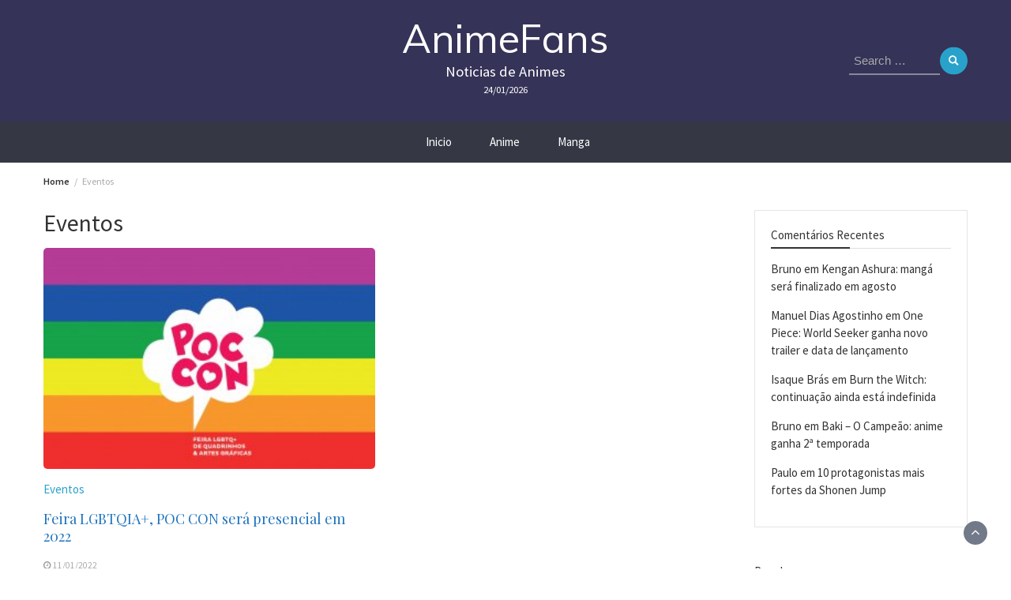

--- FILE ---
content_type: text/html; charset=UTF-8
request_url: https://animefans.com.br/category/eventos/
body_size: 10539
content:
<!DOCTYPE html>
<html lang="pt-BR"
	prefix="og: https://ogp.me/ns#" >
<head>
	<meta charset="UTF-8">
	<meta name="viewport" content="width=device-width, initial-scale=1">
	<link rel="profile" href="https://gmpg.org/xfn/11">
		<title>Eventos | AnimeFans</title>

		<!-- All in One SEO 4.1.6.2 -->
		<meta name="robots" content="noindex, max-snippet:-1, max-image-preview:large, max-video-preview:-1" />
		<link rel="canonical" href="https://animefans.com.br/category/eventos/" />
		<script type="application/ld+json" class="aioseo-schema">
			{"@context":"https:\/\/schema.org","@graph":[{"@type":"WebSite","@id":"https:\/\/animefans.com.br\/#website","url":"https:\/\/animefans.com.br\/","name":"AnimeFans","description":"Noticias de Animes","inLanguage":"pt-BR","publisher":{"@id":"https:\/\/animefans.com.br\/#organization"}},{"@type":"Organization","@id":"https:\/\/animefans.com.br\/#organization","name":"AnimeFans","url":"https:\/\/animefans.com.br\/"},{"@type":"BreadcrumbList","@id":"https:\/\/animefans.com.br\/category\/eventos\/#breadcrumblist","itemListElement":[{"@type":"ListItem","@id":"https:\/\/animefans.com.br\/#listItem","position":1,"item":{"@type":"WebPage","@id":"https:\/\/animefans.com.br\/","name":"In\u00edcio","description":"Noticias de Animes","url":"https:\/\/animefans.com.br\/"},"nextItem":"https:\/\/animefans.com.br\/category\/eventos\/#listItem"},{"@type":"ListItem","@id":"https:\/\/animefans.com.br\/category\/eventos\/#listItem","position":2,"item":{"@type":"WebPage","@id":"https:\/\/animefans.com.br\/category\/eventos\/","name":"Eventos","url":"https:\/\/animefans.com.br\/category\/eventos\/"},"previousItem":"https:\/\/animefans.com.br\/#listItem"}]},{"@type":"CollectionPage","@id":"https:\/\/animefans.com.br\/category\/eventos\/#collectionpage","url":"https:\/\/animefans.com.br\/category\/eventos\/","name":"Eventos | AnimeFans","inLanguage":"pt-BR","isPartOf":{"@id":"https:\/\/animefans.com.br\/#website"},"breadcrumb":{"@id":"https:\/\/animefans.com.br\/category\/eventos\/#breadcrumblist"}}]}
		</script>
		<!-- All in One SEO -->


<!-- Open Graph Meta Tags generated by Blog2Social 687 - https://www.blog2social.com -->
<meta property="og:title" content="AnimeFans"/>
<meta property="og:description" content="Noticias de Animes"/>
<meta property="og:url" content="https://animefans.com.br/category/eventos/"/>
<meta property="og:image" content="https://animefans.com.br/wp-content/uploads/2022/01/poc-scaled.jpg"/>
<meta property="og:image:width" content="2560"/>
<meta property="og:image:height" content="1707"/>
<meta property="og:image:type" content="image/jpeg"/>
<meta property="og:type" content="article"/>
<meta property="og:article:published_time" content="2022-01-11 19:09:16"/>
<meta property="og:article:modified_time" content="2022-01-11 19:10:21"/>
<!-- Open Graph Meta Tags generated by Blog2Social 687 - https://www.blog2social.com -->

<!-- Twitter Card generated by Blog2Social 687 - https://www.blog2social.com -->
<meta name="twitter:card" content="summary">
<meta name="twitter:title" content="AnimeFans"/>
<meta name="twitter:description" content="Noticias de Animes"/>
<meta name="twitter:image" content="https://animefans.com.br/wp-content/uploads/2022/01/poc-scaled.jpg"/>
<!-- Twitter Card generated by Blog2Social 687 - https://www.blog2social.com -->
<link rel='dns-prefetch' href='//fonts.googleapis.com' />
<link rel='dns-prefetch' href='//s.w.org' />
<link rel="alternate" type="application/rss+xml" title="Feed para AnimeFans &raquo;" href="https://animefans.com.br/feed/" />
<link rel="alternate" type="application/rss+xml" title="Feed de comentários para AnimeFans &raquo;" href="https://animefans.com.br/comments/feed/" />
<link rel="alternate" type="application/rss+xml" title="Feed de categoria para AnimeFans &raquo; Eventos" href="https://animefans.com.br/category/eventos/feed/" />
		<!-- This site uses the Google Analytics by ExactMetrics plugin v7.10.0 - Using Analytics tracking - https://www.exactmetrics.com/ -->
							<script
				src="//www.googletagmanager.com/gtag/js?id=UA-111561491-1"  data-cfasync="false" data-wpfc-render="false" type="text/javascript" async></script>
			<script data-cfasync="false" data-wpfc-render="false" type="text/javascript">
				var em_version = '7.10.0';
				var em_track_user = true;
				var em_no_track_reason = '';
				
								var disableStrs = [
															'ga-disable-UA-111561491-1',
									];

				/* Function to detect opted out users */
				function __gtagTrackerIsOptedOut() {
					for (var index = 0; index < disableStrs.length; index++) {
						if (document.cookie.indexOf(disableStrs[index] + '=true') > -1) {
							return true;
						}
					}

					return false;
				}

				/* Disable tracking if the opt-out cookie exists. */
				if (__gtagTrackerIsOptedOut()) {
					for (var index = 0; index < disableStrs.length; index++) {
						window[disableStrs[index]] = true;
					}
				}

				/* Opt-out function */
				function __gtagTrackerOptout() {
					for (var index = 0; index < disableStrs.length; index++) {
						document.cookie = disableStrs[index] + '=true; expires=Thu, 31 Dec 2099 23:59:59 UTC; path=/';
						window[disableStrs[index]] = true;
					}
				}

				if ('undefined' === typeof gaOptout) {
					function gaOptout() {
						__gtagTrackerOptout();
					}
				}
								window.dataLayer = window.dataLayer || [];

				window.ExactMetricsDualTracker = {
					helpers: {},
					trackers: {},
				};
				if (em_track_user) {
					function __gtagDataLayer() {
						dataLayer.push(arguments);
					}

					function __gtagTracker(type, name, parameters) {
						if (!parameters) {
							parameters = {};
						}

						if (parameters.send_to) {
							__gtagDataLayer.apply(null, arguments);
							return;
						}

						if (type === 'event') {
							
														parameters.send_to = exactmetrics_frontend.ua;
							__gtagDataLayer(type, name, parameters);
													} else {
							__gtagDataLayer.apply(null, arguments);
						}
					}

					__gtagTracker('js', new Date());
					__gtagTracker('set', {
						'developer_id.dNDMyYj': true,
											});
															__gtagTracker('config', 'UA-111561491-1', {"forceSSL":"true"} );
										window.gtag = __gtagTracker;										(function () {
						/* https://developers.google.com/analytics/devguides/collection/analyticsjs/ */
						/* ga and __gaTracker compatibility shim. */
						var noopfn = function () {
							return null;
						};
						var newtracker = function () {
							return new Tracker();
						};
						var Tracker = function () {
							return null;
						};
						var p = Tracker.prototype;
						p.get = noopfn;
						p.set = noopfn;
						p.send = function () {
							var args = Array.prototype.slice.call(arguments);
							args.unshift('send');
							__gaTracker.apply(null, args);
						};
						var __gaTracker = function () {
							var len = arguments.length;
							if (len === 0) {
								return;
							}
							var f = arguments[len - 1];
							if (typeof f !== 'object' || f === null || typeof f.hitCallback !== 'function') {
								if ('send' === arguments[0]) {
									var hitConverted, hitObject = false, action;
									if ('event' === arguments[1]) {
										if ('undefined' !== typeof arguments[3]) {
											hitObject = {
												'eventAction': arguments[3],
												'eventCategory': arguments[2],
												'eventLabel': arguments[4],
												'value': arguments[5] ? arguments[5] : 1,
											}
										}
									}
									if ('pageview' === arguments[1]) {
										if ('undefined' !== typeof arguments[2]) {
											hitObject = {
												'eventAction': 'page_view',
												'page_path': arguments[2],
											}
										}
									}
									if (typeof arguments[2] === 'object') {
										hitObject = arguments[2];
									}
									if (typeof arguments[5] === 'object') {
										Object.assign(hitObject, arguments[5]);
									}
									if ('undefined' !== typeof arguments[1].hitType) {
										hitObject = arguments[1];
										if ('pageview' === hitObject.hitType) {
											hitObject.eventAction = 'page_view';
										}
									}
									if (hitObject) {
										action = 'timing' === arguments[1].hitType ? 'timing_complete' : hitObject.eventAction;
										hitConverted = mapArgs(hitObject);
										__gtagTracker('event', action, hitConverted);
									}
								}
								return;
							}

							function mapArgs(args) {
								var arg, hit = {};
								var gaMap = {
									'eventCategory': 'event_category',
									'eventAction': 'event_action',
									'eventLabel': 'event_label',
									'eventValue': 'event_value',
									'nonInteraction': 'non_interaction',
									'timingCategory': 'event_category',
									'timingVar': 'name',
									'timingValue': 'value',
									'timingLabel': 'event_label',
									'page': 'page_path',
									'location': 'page_location',
									'title': 'page_title',
								};
								for (arg in args) {
																		if (!(!args.hasOwnProperty(arg) || !gaMap.hasOwnProperty(arg))) {
										hit[gaMap[arg]] = args[arg];
									} else {
										hit[arg] = args[arg];
									}
								}
								return hit;
							}

							try {
								f.hitCallback();
							} catch (ex) {
							}
						};
						__gaTracker.create = newtracker;
						__gaTracker.getByName = newtracker;
						__gaTracker.getAll = function () {
							return [];
						};
						__gaTracker.remove = noopfn;
						__gaTracker.loaded = true;
						window['__gaTracker'] = __gaTracker;
					})();
									} else {
										console.log("");
					(function () {
						function __gtagTracker() {
							return null;
						}

						window['__gtagTracker'] = __gtagTracker;
						window['gtag'] = __gtagTracker;
					})();
									}
			</script>
				<!-- / Google Analytics by ExactMetrics -->
				<script type="0ae7cd696cd1fa57325fe913-text/javascript">
			window._wpemojiSettings = {"baseUrl":"https:\/\/s.w.org\/images\/core\/emoji\/13.1.0\/72x72\/","ext":".png","svgUrl":"https:\/\/s.w.org\/images\/core\/emoji\/13.1.0\/svg\/","svgExt":".svg","source":{"concatemoji":"https:\/\/animefans.com.br\/wp-includes\/js\/wp-emoji-release.min.js?ver=5.8.12"}};
			!function(e,a,t){var n,r,o,i=a.createElement("canvas"),p=i.getContext&&i.getContext("2d");function s(e,t){var a=String.fromCharCode;p.clearRect(0,0,i.width,i.height),p.fillText(a.apply(this,e),0,0);e=i.toDataURL();return p.clearRect(0,0,i.width,i.height),p.fillText(a.apply(this,t),0,0),e===i.toDataURL()}function c(e){var t=a.createElement("script");t.src=e,t.defer=t.type="text/javascript",a.getElementsByTagName("head")[0].appendChild(t)}for(o=Array("flag","emoji"),t.supports={everything:!0,everythingExceptFlag:!0},r=0;r<o.length;r++)t.supports[o[r]]=function(e){if(!p||!p.fillText)return!1;switch(p.textBaseline="top",p.font="600 32px Arial",e){case"flag":return s([127987,65039,8205,9895,65039],[127987,65039,8203,9895,65039])?!1:!s([55356,56826,55356,56819],[55356,56826,8203,55356,56819])&&!s([55356,57332,56128,56423,56128,56418,56128,56421,56128,56430,56128,56423,56128,56447],[55356,57332,8203,56128,56423,8203,56128,56418,8203,56128,56421,8203,56128,56430,8203,56128,56423,8203,56128,56447]);case"emoji":return!s([10084,65039,8205,55357,56613],[10084,65039,8203,55357,56613])}return!1}(o[r]),t.supports.everything=t.supports.everything&&t.supports[o[r]],"flag"!==o[r]&&(t.supports.everythingExceptFlag=t.supports.everythingExceptFlag&&t.supports[o[r]]);t.supports.everythingExceptFlag=t.supports.everythingExceptFlag&&!t.supports.flag,t.DOMReady=!1,t.readyCallback=function(){t.DOMReady=!0},t.supports.everything||(n=function(){t.readyCallback()},a.addEventListener?(a.addEventListener("DOMContentLoaded",n,!1),e.addEventListener("load",n,!1)):(e.attachEvent("onload",n),a.attachEvent("onreadystatechange",function(){"complete"===a.readyState&&t.readyCallback()})),(n=t.source||{}).concatemoji?c(n.concatemoji):n.wpemoji&&n.twemoji&&(c(n.twemoji),c(n.wpemoji)))}(window,document,window._wpemojiSettings);
		</script>
		<style type="text/css">
img.wp-smiley,
img.emoji {
	display: inline !important;
	border: none !important;
	box-shadow: none !important;
	height: 1em !important;
	width: 1em !important;
	margin: 0 .07em !important;
	vertical-align: -0.1em !important;
	background: none !important;
	padding: 0 !important;
}
</style>
	<link rel='stylesheet' id='wp-block-library-css'  href='https://animefans.com.br/wp-includes/css/dist/block-library/style.min.css?ver=5.8.12' type='text/css' media='all' />
<style id='wp-block-library-theme-inline-css' type='text/css'>
#start-resizable-editor-section{display:none}.wp-block-audio figcaption{color:#555;font-size:13px;text-align:center}.is-dark-theme .wp-block-audio figcaption{color:hsla(0,0%,100%,.65)}.wp-block-code{font-family:Menlo,Consolas,monaco,monospace;color:#1e1e1e;padding:.8em 1em;border:1px solid #ddd;border-radius:4px}.wp-block-embed figcaption{color:#555;font-size:13px;text-align:center}.is-dark-theme .wp-block-embed figcaption{color:hsla(0,0%,100%,.65)}.blocks-gallery-caption{color:#555;font-size:13px;text-align:center}.is-dark-theme .blocks-gallery-caption{color:hsla(0,0%,100%,.65)}.wp-block-image figcaption{color:#555;font-size:13px;text-align:center}.is-dark-theme .wp-block-image figcaption{color:hsla(0,0%,100%,.65)}.wp-block-pullquote{border-top:4px solid;border-bottom:4px solid;margin-bottom:1.75em;color:currentColor}.wp-block-pullquote__citation,.wp-block-pullquote cite,.wp-block-pullquote footer{color:currentColor;text-transform:uppercase;font-size:.8125em;font-style:normal}.wp-block-quote{border-left:.25em solid;margin:0 0 1.75em;padding-left:1em}.wp-block-quote cite,.wp-block-quote footer{color:currentColor;font-size:.8125em;position:relative;font-style:normal}.wp-block-quote.has-text-align-right{border-left:none;border-right:.25em solid;padding-left:0;padding-right:1em}.wp-block-quote.has-text-align-center{border:none;padding-left:0}.wp-block-quote.is-large,.wp-block-quote.is-style-large{border:none}.wp-block-search .wp-block-search__label{font-weight:700}.wp-block-group.has-background{padding:1.25em 2.375em;margin-top:0;margin-bottom:0}.wp-block-separator{border:none;border-bottom:2px solid;margin-left:auto;margin-right:auto;opacity:.4}.wp-block-separator:not(.is-style-wide):not(.is-style-dots){width:100px}.wp-block-separator.has-background:not(.is-style-dots){border-bottom:none;height:1px}.wp-block-separator.has-background:not(.is-style-wide):not(.is-style-dots){height:2px}.wp-block-table thead{border-bottom:3px solid}.wp-block-table tfoot{border-top:3px solid}.wp-block-table td,.wp-block-table th{padding:.5em;border:1px solid;word-break:normal}.wp-block-table figcaption{color:#555;font-size:13px;text-align:center}.is-dark-theme .wp-block-table figcaption{color:hsla(0,0%,100%,.65)}.wp-block-video figcaption{color:#555;font-size:13px;text-align:center}.is-dark-theme .wp-block-video figcaption{color:hsla(0,0%,100%,.65)}.wp-block-template-part.has-background{padding:1.25em 2.375em;margin-top:0;margin-bottom:0}#end-resizable-editor-section{display:none}
</style>
<link rel='stylesheet' id='bootstrap-css'  href='https://animefans.com.br/wp-content/themes/wp-magazine/css/bootstrap.min.css?ver=3.3.6' type='text/css' media='all' />
<link rel='stylesheet' id='font-awesome-css'  href='https://animefans.com.br/wp-content/themes/wp-magazine/css/font-awesome.min.css?ver=4.6.1' type='text/css' media='all' />
<link rel='stylesheet' id='owl-css'  href='https://animefans.com.br/wp-content/themes/wp-magazine/css/owl.carousel.min.css?ver=2.2.1' type='text/css' media='all' />
<link rel='stylesheet' id='wp-magazine-googlefonts-css'  href='https://fonts.googleapis.com/css?family=Source+Sans+Pro%3A200%2C300%2C400%2C500%2C600%2C700%2C800%2C900%7CSource+Sans+Pro%3A200%2C300%2C400%2C500%2C600%2C700%2C800%2C900%7CMuli%3A200%2C300%2C400%2C500%2C600%2C700%2C800%2C900%7CPlayfair+Display%3A200%2C300%2C400%2C500%2C600%2C700%2C800%2C900%7CMontserrat%3A200%2C300%2C400%2C500%2C600%2C700%2C800%2C900%7CPlayfair+Display%3A200%2C300%2C400%2C500%2C600%2C700%2C800%2C900%7CPlayfair+Display%3A200%2C300%2C400%2C500%2C600%2C700%2C800%2C900%7CPlayfair+Display%3A200%2C300%2C400%2C500%2C600%2C700%2C800%2C900%7CPlayfair+Display%3A200%2C300%2C400%2C500%2C600%2C700%2C800%2C900%7CSource+Sans+Pro%3A200%2C300%2C400%2C500%2C600%2C700%2C800%2C900%7C&#038;ver=5.8.12' type='text/css' media='all' />
<link rel='stylesheet' id='wp-magazine-style-css'  href='https://animefans.com.br/wp-content/themes/wp-magazine/style.css?ver=5.8.12' type='text/css' media='all' />
<style id='wp-magazine-style-inline-css' type='text/css'>
.detail-content h1{ font:500 32px/1em Poppins; }h1{ color:#333; }.detail-content h2{ font:400 28px/1em Mirza; }h2{ color:#333; }.detail-content h3{ font:300 24px/1em Monda; }h3{ color:#333; }.detail-content h4{ font:200 21px/1em Moul; }h4{ color:#333; }.detail-content h5{ font:150 15px/1em Ovo; }h5{ color:#333; }.detail-content h6{ font:100 12px/1em Oxygen; }h6{ color:#333; }.featured-layout span.category.anime a{ background-color: #333; }.category-layout span.category.anime a{ color: #333; }.featured-layout span.category.cinema a{ background-color: #333; }.category-layout span.category.cinema a{ color: #333; }.featured-layout span.category.eventos a{ background-color: #333; }.category-layout span.category.eventos a{ color: #333; }.featured-layout span.category.games a{ background-color: #333; }.category-layout span.category.games a{ color: #333; }.featured-layout span.category.manga a{ background-color: #333; }.category-layout span.category.manga a{ color: #333; }.featured-layout span.category.outros a{ background-color: #333; }.category-layout span.category.outros a{ color: #333; }.featured-layout span.category.videos a{ background-color: #333; }.category-layout span.category.videos a{ color: #333; }



                :root {
                        --primary-color: #29a2cb;
                        --secondary-color: #50596c;
                        --dark-color: #333;
                        --white-color: #fff;
                }


                body{ font: 400 15px/22px Source Sans Pro; color: #333; }
                body{ background-color: #fff; }

                article{ font: 400 15px/18px Source Sans Pro; color: #333; }

                div.container{ max-width: 1200px; }

                .featured-layout .news-snippet{border-radius: 5px;min-height:250px;}
                .news-snippet .featured-image img,.headline-wrapper .owl-carousel .owl-item img,.news-carousel-wrapper .owl-carousel .owl-item img,.news-snippet img,.category-blog-view-1 .category-blog-items:first-child,.banner-news-list img,.slider-banner-3 .banner-news-caption, .slider-banner-1 .banner-news-caption{border-radius: 5px;}



                header .logo img{ height: 100px; }
                .site-title a{ font-size: 50px; font-family: Muli; color: #fff;}
                header .logo .site-description{color: #fff;}
                .date-time{color: #fff;}

                .main-navigation{text-transform: none;}


                section.top-bar{padding: 30px 0;}

                section.top-bar:before {background: #03002d; opacity: 0.8;}


                .category-news-title{ font-size: 14px; font-family: Playfair Display; line-height: 13px; font-weight: 500;}
                .category-news-title a{color: #999;}

                .featured-news-title{ font-size: 14px; font-family: Playfair Display; line-height: 13px; font-weight: 500;}
                .featured-news-title a{color: #fff;}


                .news-carousel-wrapper{ background: #ecfbff; }

                .home-pages{ background: #ecfbff; }

                .cta-block-wrapper{ background: #e3f3f0; }

                .blog-news-title{ font-size: 18px; font-family: Playfair Display; line-height: 22px; font-weight: 400;}
                .blog-news-title a{color: #1e73be;}

                .slider-news-title{ font-size: 14px; font-family: Playfair Display; line-height: 13px; font-weight: 500;}
                .slider-news-title a{color: #1e73be;}

                .headline-news-title{ font-size: 14px; font-family: Playfair Display; line-height: 16px; font-weight: 500;}
                .headline-news-title a{color: #1e73be;}
                .headline-ticker-wrapper .headline-heading{background-color: #50596c;}


                
               



                #primary-menu li a {color: #fff;}
                header .main-nav{background-color: #353844;}
                .main-navigation ul ul.sub-menu{background-color: #353844;}
                .main-navigation .nav-menu{background-color: #353844;}
                #primary-menu li a{ font-size: 15px; font-family: Source Sans Pro; font-weight: 500;}
                footer.main{background-color: #ececec;}


                header .top-info.pri-bg-color{background-color: #353844;}

                


                

               
        
</style>
<link rel='stylesheet' id='wp-magazine-layout-css'  href='https://animefans.com.br/wp-content/themes/wp-magazine/css/layout.min.css?ver=5.8.12' type='text/css' media='all' />
<style id='wp-magazine-layout-inline-css' type='text/css'>
.detail-content h1{ font:500 32px/1em Poppins; }h1{ color:#333; }.detail-content h2{ font:400 28px/1em Mirza; }h2{ color:#333; }.detail-content h3{ font:300 24px/1em Monda; }h3{ color:#333; }.detail-content h4{ font:200 21px/1em Moul; }h4{ color:#333; }.detail-content h5{ font:150 15px/1em Ovo; }h5{ color:#333; }.detail-content h6{ font:100 12px/1em Oxygen; }h6{ color:#333; }.featured-layout span.category.anime a{ background-color: #333; }.category-layout span.category.anime a{ color: #333; }.featured-layout span.category.cinema a{ background-color: #333; }.category-layout span.category.cinema a{ color: #333; }.featured-layout span.category.eventos a{ background-color: #333; }.category-layout span.category.eventos a{ color: #333; }.featured-layout span.category.games a{ background-color: #333; }.category-layout span.category.games a{ color: #333; }.featured-layout span.category.manga a{ background-color: #333; }.category-layout span.category.manga a{ color: #333; }.featured-layout span.category.outros a{ background-color: #333; }.category-layout span.category.outros a{ color: #333; }.featured-layout span.category.videos a{ background-color: #333; }.category-layout span.category.videos a{ color: #333; }



                :root {
                        --primary-color: #29a2cb;
                        --secondary-color: #50596c;
                        --dark-color: #333;
                        --white-color: #fff;
                }


                body{ font: 400 15px/22px Source Sans Pro; color: #333; }
                body{ background-color: #fff; }

                article{ font: 400 15px/18px Source Sans Pro; color: #333; }

                div.container{ max-width: 1200px; }

                .featured-layout .news-snippet{border-radius: 5px;min-height:250px;}
                .news-snippet .featured-image img,.headline-wrapper .owl-carousel .owl-item img,.news-carousel-wrapper .owl-carousel .owl-item img,.news-snippet img,.category-blog-view-1 .category-blog-items:first-child,.banner-news-list img,.slider-banner-3 .banner-news-caption, .slider-banner-1 .banner-news-caption{border-radius: 5px;}



                header .logo img{ height: 100px; }
                .site-title a{ font-size: 50px; font-family: Muli; color: #fff;}
                header .logo .site-description{color: #fff;}
                .date-time{color: #fff;}

                .main-navigation{text-transform: none;}


                section.top-bar{padding: 30px 0;}

                section.top-bar:before {background: #03002d; opacity: 0.8;}


                .category-news-title{ font-size: 14px; font-family: Playfair Display; line-height: 13px; font-weight: 500;}
                .category-news-title a{color: #999;}

                .featured-news-title{ font-size: 14px; font-family: Playfair Display; line-height: 13px; font-weight: 500;}
                .featured-news-title a{color: #fff;}


                .news-carousel-wrapper{ background: #ecfbff; }

                .home-pages{ background: #ecfbff; }

                .cta-block-wrapper{ background: #e3f3f0; }

                .blog-news-title{ font-size: 18px; font-family: Playfair Display; line-height: 22px; font-weight: 400;}
                .blog-news-title a{color: #1e73be;}

                .slider-news-title{ font-size: 14px; font-family: Playfair Display; line-height: 13px; font-weight: 500;}
                .slider-news-title a{color: #1e73be;}

                .headline-news-title{ font-size: 14px; font-family: Playfair Display; line-height: 16px; font-weight: 500;}
                .headline-news-title a{color: #1e73be;}
                .headline-ticker-wrapper .headline-heading{background-color: #50596c;}


                
               



                #primary-menu li a {color: #fff;}
                header .main-nav{background-color: #353844;}
                .main-navigation ul ul.sub-menu{background-color: #353844;}
                .main-navigation .nav-menu{background-color: #353844;}
                #primary-menu li a{ font-size: 15px; font-family: Source Sans Pro; font-weight: 500;}
                footer.main{background-color: #ececec;}


                header .top-info.pri-bg-color{background-color: #353844;}

                


                

               
        
</style>
<script type="0ae7cd696cd1fa57325fe913-text/javascript" src='https://animefans.com.br/wp-content/plugins/google-analytics-dashboard-for-wp/assets/js/frontend-gtag.min.js?ver=7.10.0' id='exactmetrics-frontend-script-js'></script>
<script data-cfasync="false" data-wpfc-render="false" type="text/javascript" id='exactmetrics-frontend-script-js-extra'>/* <![CDATA[ */
var exactmetrics_frontend = {"js_events_tracking":"true","download_extensions":"zip,mp3,mpeg,pdf,docx,pptx,xlsx,rar","inbound_paths":"[{\"path\":\"\\\/go\\\/\",\"label\":\"affiliate\"},{\"path\":\"\\\/recommend\\\/\",\"label\":\"affiliate\"}]","home_url":"https:\/\/animefans.com.br","hash_tracking":"false","ua":"UA-111561491-1","v4_id":""};/* ]]> */
</script>
<script type="0ae7cd696cd1fa57325fe913-text/javascript" src='https://animefans.com.br/wp-includes/js/jquery/jquery.min.js?ver=3.6.0' id='jquery-core-js'></script>
<script type="0ae7cd696cd1fa57325fe913-text/javascript" src='https://animefans.com.br/wp-includes/js/jquery/jquery-migrate.min.js?ver=3.3.2' id='jquery-migrate-js'></script>
<script type="0ae7cd696cd1fa57325fe913-text/javascript" id='wp_magazine_loadmore-js-extra'>
/* <![CDATA[ */
var wp_magazine_loadmore_params = {"ajaxurl":"https:\/\/animefans.com.br\/wp-admin\/admin-ajax.php","current_page":"1","max_page":"1","cat":"34"};
/* ]]> */
</script>
<script type="0ae7cd696cd1fa57325fe913-text/javascript" src='https://animefans.com.br/wp-content/themes/wp-magazine/js/loadmore.min.js?ver=5.8.12' id='wp_magazine_loadmore-js'></script>
<link rel="https://api.w.org/" href="https://animefans.com.br/wp-json/" /><link rel="alternate" type="application/json" href="https://animefans.com.br/wp-json/wp/v2/categories/34" /><link rel="EditURI" type="application/rsd+xml" title="RSD" href="https://animefans.com.br/xmlrpc.php?rsd" />
<link rel="wlwmanifest" type="application/wlwmanifest+xml" href="https://animefans.com.br/wp-includes/wlwmanifest.xml" /> 
<meta name="generator" content="WordPress 5.8.12" />
    <script type="0ae7cd696cd1fa57325fe913-text/javascript">
        function nxsPostToFav(obj){ obj.preventDefault;
            var k = obj.target.split("-"); var nt = k[0]; var ii = k[1];  var pid = k[2];
            var data = {  action:'nxs_snap_aj', nxsact: 'manPost', nt:nt, id: pid, nid: ii, et_load_builder_modules:1, _wpnonce: '5897633cb3'};
            jQuery('#nxsFavNoticeCnt').html('<p> Posting... </p>'); jQuery('#nxsFavNotice').modal({ fadeDuration: 50 });
            jQuery.post('https://animefans.com.br/wp-admin/admin-ajax.php', data, function(response) { if (response=='') response = 'Message Posted';
                jQuery('#nxsFavNoticeCnt').html('<p> ' + response + '</p>' +'<input type="button"  onclick="jQuery.modal.close();" class="bClose" value="Close" />');
            });
        }
    </script><style type="text/css">.recentcomments a{display:inline !important;padding:0 !important;margin:0 !important;}</style></head>
<body class="archive category category-eventos category-34 wp-embed-responsive group-blog hfeed">

<a class="skip-link screen-reader-text" href="#content">Skip to content</a>



<header>

	<section class="top-bar">
		<div class="container">
			<div class="row top-head-1">
				<!-- Brand and toggle get grouped for better mobile display -->	
				<div class="col-sm-3">
									</div>	

			<div class="col-sm-6 logo text-center">			
				
					<div class="site-title"><a href="https://animefans.com.br/">AnimeFans</a></div>
					<div class="site-description">Noticias de Animes</div>

													<div class="date-time">
						24/01/2026						
					</div>
							</div>
							<div class="col-sm-3"><div class="search-top"><form role="search" method="get" class="search-form" action="https://animefans.com.br/">
    <label>
        <span class="screen-reader-text">Search for:</span>
        <input type="search" class="search-field" placeholder="Search &hellip;"
            value="" name="s" title="Search for:" />
    </label>
    <input type="submit" class="search-submit" value="Search" />
</form>	</div></div>
					</div>
	</div> <!-- /.end of container -->

</section> <!-- /.end of section -->



<section  class="main-nav nav-one  sticky-header">
	<div class="container">
		<nav id="site-navigation" class="main-navigation">
			<button class="menu-toggle" aria-controls="primary-menu" aria-expanded="false"><!-- Primary Menu -->
				<div id="nav-icon">
					<span></span>
					<span></span>
					<span></span>
					<span></span>
				</div>
			</button>
			<div class="menu-main-menu-container"><ul id="primary-menu" class="menu"><li id="menu-item-755" class="menu-item menu-item-type-custom menu-item-object-custom menu-item-home menu-item-755"><a href="https://animefans.com.br">Inicio</a></li>
<li id="menu-item-3336" class="menu-item menu-item-type-taxonomy menu-item-object-category menu-item-3336"><a href="https://animefans.com.br/category/anime/">Anime</a></li>
<li id="menu-item-3337" class="menu-item menu-item-type-taxonomy menu-item-object-category menu-item-3337"><a href="https://animefans.com.br/category/manga/">Manga</a></li>
</ul></div>		</nav><!-- #site-navigation -->
	</div>
</section>




</header><div class="headline-ticker">
</div>

               
	<div class="breadcrumbs">
		<div class="container"><nav role="navigation" aria-label="Breadcrumbs" class="wp-magazine breadcrumbs" itemprop="breadcrumb"><h2 class="trail-browse"></h2><ul class="trail-items" itemscope itemtype="http://schema.org/BreadcrumbList"><meta name="numberOfItems" content="2" /><meta name="itemListOrder" content="Ascending" /><li itemprop="itemListElement" itemscope itemtype="http://schema.org/ListItem" class="trail-item trail-begin"><a href="https://animefans.com.br/" rel="home" itemprop="item"><span itemprop="name">Home</span></a><meta itemprop="position" content="1" /></li><li itemprop="itemListElement" itemscope itemtype="http://schema.org/ListItem" class="trail-item trail-end"><span itemprop="item"><span itemprop="name">Eventos</span></span><meta itemprop="position" content="2" /></li></ul></nav></div>
	</div>

<div id="heading">
  <div id="scroll_container">
    <div id="horizontal_scroll"></div>
  </div>
</div>
<div class="post-list content-area">
  <div class="container">
  	
    <div class="row">
            
      <div id="main-content" class="col-sm-9">

        <h1 class="category-title">Eventos</h1>        <div class="grid-view blog-list-block">
                         
                                    
<div id="post-9407" class="post-9407 post type-post status-publish format-standard has-post-thumbnail hentry category-eventos eq-blocks">
    <div class="news-snippet">        
              <a href="https://animefans.com.br/eventos/feira-lgbtqia-poc-con-sera-presencial-em-2022/" rel="bookmark" class="featured-image">
          <img width="300" height="200" src="https://animefans.com.br/wp-content/uploads/2022/01/poc-300x200.jpg" class="attachment-medium size-medium wp-post-image" alt="" loading="lazy" srcset="https://animefans.com.br/wp-content/uploads/2022/01/poc-300x200.jpg 300w, https://animefans.com.br/wp-content/uploads/2022/01/poc-1030x687.jpg 1030w, https://animefans.com.br/wp-content/uploads/2022/01/poc-80x53.jpg 80w, https://animefans.com.br/wp-content/uploads/2022/01/poc-768x512.jpg 768w, https://animefans.com.br/wp-content/uploads/2022/01/poc-1536x1024.jpg 1536w, https://animefans.com.br/wp-content/uploads/2022/01/poc-2048x1365.jpg 2048w" sizes="(max-width: 300px) 100vw, 300px" />        </a>            
          <div class="summary">
                                 <span class="category"><a href="https://animefans.com.br/category/eventos/">Eventos</a></span>
                           
        <h4 class="blog-news-title"><a href="https://animefans.com.br/eventos/feira-lgbtqia-poc-con-sera-presencial-em-2022/" rel="bookmark">Feira LGBTQIA+, POC CON será presencial em 2022</a></h4>
                      <div class="info">
              <ul class="list-inline">

                
                                                    <li><i class="fa fa-clock-o"></i> <a href="https://animefans.com.br/2022/01/11/">11/01/2022</a></li>
                
                                                                  

                                
              </ul>
            </div>
                  
        <p>A feira será no dia 18 de junho deste ano.</p>
        
        <a href="https://animefans.com.br/eventos/feira-lgbtqia-poc-con-sera-presencial-em-2022/" rel="bookmark" title="" class="readmore">
          Saiba mais        </a>
        
        <script type="0ae7cd696cd1fa57325fe913-text/javascript">
	var fb = '';
	var twitter = '';
	var pinterest = '';
	var linkedin = '';
</script>


	<div class="social-box">

					<a class="facebook-icon" href="https://www.facebook.com/sharer/sharer.php?u=https%3A%2F%2Fanimefans.com.br%2Feventos%2Ffeira-lgbtqia-poc-con-sera-presencial-em-2022%2F" onclick="if (!window.__cfRLUnblockHandlers) return false; return ! window.open( this.href, fb, 'width=500, height=500' )" data-cf-modified-0ae7cd696cd1fa57325fe913-="">
			    <i class="fa fa-facebook-f"></i>
			</a>
		
					<a class="twitter-icon" href="https://twitter.com/intent/tweet?text=Feira LGBTQIA+, POC CON será presencial em 2022&amp;url=https%3A%2F%2Fanimefans.com.br%2Feventos%2Ffeira-lgbtqia-poc-con-sera-presencial-em-2022%2F&amp;via=_AnimeFans_" onclick="if (!window.__cfRLUnblockHandlers) return false; return ! window.open( this.href, twitter, 'width=500, height=500' )" data-cf-modified-0ae7cd696cd1fa57325fe913-="">
			   <i class="fa fa-twitter"></i>
			</a>
		
					<a class="pinterest-icon" href="https://pinterest.com/pin/create/button/?url=https%3A%2F%2Fanimefans.com.br%2Feventos%2Ffeira-lgbtqia-poc-con-sera-presencial-em-2022%2F&amp;media=https%3A%2F%2Fanimefans.com.br%2Fwp-content%2Fuploads%2F2022%2F01%2Fpoc-scaled.jpg&amp;description=Feira LGBTQIA+, POC CON será presencial em 2022" onclick="if (!window.__cfRLUnblockHandlers) return false; return ! window.open( this.href, pinterest, 'width=500, height=500' )" data-cf-modified-0ae7cd696cd1fa57325fe913-="">
			    <i class="fa fa-pinterest"></i>
			</a>
		
		
		

	</div>


    </div>
</div>
</div>
                 

                </div>
              </div>  
     
              <div class="col-sm-3 stickybar">
<div id="secondary" class="widget-area" role="complementary">
	<aside id="recent-comments-3" class="widget widget_recent_comments"><div class="section-heading">Comentários Recentes</div><ul id="recentcomments"><li class="recentcomments"><span class="comment-author-link">Bruno</span> em <a href="https://animefans.com.br/manga/kengan-ashura-manga-sera-finalizado-em-agosto/#comment-27986">Kengan Ashura: mangá será finalizado em agosto</a></li><li class="recentcomments"><span class="comment-author-link">Manuel Dias Agostinho</span> em <a href="https://animefans.com.br/games/one-piece-world-seeker-ganha-novo-trailer-e-data-de-lancamento/#comment-27928">One Piece: World Seeker ganha novo trailer e data de lançamento</a></li><li class="recentcomments"><span class="comment-author-link">Isaque Brás</span> em <a href="https://animefans.com.br/anime/burn-the-witch-continuacao-ainda-esta-indefinida/#comment-27923">Burn the Witch: continuação ainda está indefinida</a></li><li class="recentcomments"><span class="comment-author-link">Bruno</span> em <a href="https://animefans.com.br/anime/9096/#comment-27900">Baki &#8211; O Campeão: anime ganha 2ª temporada</a></li><li class="recentcomments"><span class="comment-author-link">Paulo</span> em <a href="https://animefans.com.br/outros/10-protagonistas-mais-fortes-da-shonen-jump/#comment-27609">10 protagonistas mais fortes da Shonen Jump</a></li></ul></aside><aside id="exactmetrics-popular-posts-widget-2" class="widget exactmetrics-popular-posts-widget"><div class="section-heading">Populares</div><div class="exactmetrics-widget-popular-posts exactmetrics-widget-popular-posts-alpha exactmetrics-popular-posts-styled exactmetrics-widget-popular-posts-columns-1"><ul class="exactmetrics-widget-popular-posts-list"><li style="background-color:#F0F2F4;"><a href="https://animefans.com.br/anime/jujutsu-kaisen-segunda-temporada-confirmada/"><div class="exactmetrics-widget-popular-posts-text"><span class="exactmetrics-widget-popular-posts-title" style="color:#393F4C;font-size:16px;">JUJUTSU KAISEN: Segunda temporada confirmada</span></div></a></li><li style="background-color:#F0F2F4;"><a href="https://animefans.com.br/anime/novo-trailer-e-data-de-estreia-de-kawaii-dake-ja-nai-shikimori-san/"><div class="exactmetrics-widget-popular-posts-text"><span class="exactmetrics-widget-popular-posts-title" style="color:#393F4C;font-size:16px;">Novo trailer e data de estreia de Kawaii dake ja Nai Shikimori-san</span></div></a></li><li style="background-color:#F0F2F4;"><a href="https://animefans.com.br/anime/trailer-da-nova-animacao-di-gi-charat/"><div class="exactmetrics-widget-popular-posts-text"><span class="exactmetrics-widget-popular-posts-title" style="color:#393F4C;font-size:16px;">Trailer da nova animação Di Gi Charat</span></div></a></li><li style="background-color:#F0F2F4;"><a href="https://animefans.com.br/anime/summer-time-rendering-nova-imagem-promocional/"><div class="exactmetrics-widget-popular-posts-text"><span class="exactmetrics-widget-popular-posts-title" style="color:#393F4C;font-size:16px;">Summer Time Rendering: Nova imagem promocional</span></div></a></li><li style="background-color:#F0F2F4;"><a href="https://animefans.com.br/games/voice-of-cards-lancamento-do-proximo-jogo-em-17-de-fevereiro/"><div class="exactmetrics-widget-popular-posts-text"><span class="exactmetrics-widget-popular-posts-title" style="color:#393F4C;font-size:16px;">Voice of Cards: Lançamento do próximo jogo em 17 de fevereiro</span></div></a></li></ul></div><p></p></aside><aside id="archives-2" class="widget widget_archive"><div class="section-heading">Arquivos</div>		<label class="screen-reader-text" for="archives-dropdown-2">Arquivos</label>
		<select id="archives-dropdown-2" name="archive-dropdown">
			
			<option value="">Selecionar o mês</option>
				<option value='https://animefans.com.br/2022/02/'> fevereiro 2022 </option>
	<option value='https://animefans.com.br/2022/01/'> janeiro 2022 </option>
	<option value='https://animefans.com.br/2020/11/'> novembro 2020 </option>
	<option value='https://animefans.com.br/2019/12/'> dezembro 2019 </option>
	<option value='https://animefans.com.br/2019/10/'> outubro 2019 </option>
	<option value='https://animefans.com.br/2019/07/'> julho 2019 </option>
	<option value='https://animefans.com.br/2019/05/'> maio 2019 </option>
	<option value='https://animefans.com.br/2019/04/'> abril 2019 </option>
	<option value='https://animefans.com.br/2019/03/'> março 2019 </option>
	<option value='https://animefans.com.br/2018/11/'> novembro 2018 </option>
	<option value='https://animefans.com.br/2018/10/'> outubro 2018 </option>
	<option value='https://animefans.com.br/2018/09/'> setembro 2018 </option>
	<option value='https://animefans.com.br/2018/08/'> agosto 2018 </option>
	<option value='https://animefans.com.br/2018/07/'> julho 2018 </option>
	<option value='https://animefans.com.br/2018/06/'> junho 2018 </option>
	<option value='https://animefans.com.br/2018/05/'> maio 2018 </option>
	<option value='https://animefans.com.br/2018/04/'> abril 2018 </option>
	<option value='https://animefans.com.br/2018/03/'> março 2018 </option>
	<option value='https://animefans.com.br/2018/02/'> fevereiro 2018 </option>
	<option value='https://animefans.com.br/2018/01/'> janeiro 2018 </option>
	<option value='https://animefans.com.br/2017/12/'> dezembro 2017 </option>

		</select>

<script type="0ae7cd696cd1fa57325fe913-text/javascript">
/* <![CDATA[ */
(function() {
	var dropdown = document.getElementById( "archives-dropdown-2" );
	function onSelectChange() {
		if ( dropdown.options[ dropdown.selectedIndex ].value !== '' ) {
			document.location.href = this.options[ this.selectedIndex ].value;
		}
	}
	dropdown.onchange = onSelectChange;
})();
/* ]]> */
</script>
			</aside><aside id="categories-2" class="widget widget_categories"><div class="section-heading">Categorias</div>
			<ul>
					<li class="cat-item cat-item-16"><a href="https://animefans.com.br/category/anime/">Anime</a>
</li>
	<li class="cat-item cat-item-32"><a href="https://animefans.com.br/category/cinema/">Cinema</a>
</li>
	<li class="cat-item cat-item-34 current-cat"><a aria-current="page" href="https://animefans.com.br/category/eventos/">Eventos</a>
</li>
	<li class="cat-item cat-item-14"><a href="https://animefans.com.br/category/games/">Games</a>
</li>
	<li class="cat-item cat-item-15"><a href="https://animefans.com.br/category/manga/">Manga</a>
</li>
	<li class="cat-item cat-item-1"><a href="https://animefans.com.br/category/outros/">Outros</a>
</li>
			</ul>

			</aside></div><!-- #secondary --></div>
           

    </div>
  </div>
</div>


	<footer class="main">
		<div class="container">
					</div>
	</footer>
		<div class="copyright text-center">
						    	
			    	Powered by <a href="http://wordpress.org/">WordPress</a> | <a href="https://wpmagplus.com/" target="_blank"  rel="nofollow">WP Magazine by WP Mag Plus</a>
			  			</div>
		<div class="scroll-top-wrapper"> <span class="scroll-top-inner"><i class="fa fa-2x fa-angle-up"></i></span></div>
				

		
		<div style="display: none;" id="nxsFavNotice"><div id="nxsFavNoticeCnt">Posting....</div></div><link rel='stylesheet' id='modal-css'  href='https://animefans.com.br/wp-content/plugins/social-networks-auto-poster-facebook-twitter-g/js-css/jquery.modal.min.css?ver=4.3.25' type='text/css' media='all' />
<link rel='stylesheet' id='exactmetrics-popular-posts-style-css'  href='https://animefans.com.br/wp-content/plugins/google-analytics-dashboard-for-wp/assets/css/frontend.min.css?ver=7.10.0' type='text/css' media='all' />
<script type="0ae7cd696cd1fa57325fe913-text/javascript" src='https://animefans.com.br/wp-content/themes/wp-magazine/js/fontawesome.min.js?ver=5.14.0' id='fontawesome-js'></script>
<script type="0ae7cd696cd1fa57325fe913-text/javascript" src='https://animefans.com.br/wp-content/themes/wp-magazine/js/owl.carousel.min.js?ver=2.2.1' id='owl-js'></script>
<script type="0ae7cd696cd1fa57325fe913-text/javascript" src='https://animefans.com.br/wp-content/themes/wp-magazine/js/navigation.min.js?ver=1.0.0' id='wp-magazine-navigation-js'></script>
<script type="0ae7cd696cd1fa57325fe913-text/javascript" id='wp-magazine-scripts-js-extra'>
/* <![CDATA[ */
var wp_magazine_scripts_var = {"ad_blocker_msg":""};
/* ]]> */
</script>
<script type="0ae7cd696cd1fa57325fe913-text/javascript" src='https://animefans.com.br/wp-content/themes/wp-magazine/js/script.js?ver=5.8.12' id='wp-magazine-scripts-js'></script>
<script type="0ae7cd696cd1fa57325fe913-text/javascript" src='https://animefans.com.br/wp-includes/js/wp-embed.min.js?ver=5.8.12' id='wp-embed-js'></script>
<script type="0ae7cd696cd1fa57325fe913-text/javascript" src='https://animefans.com.br/wp-content/plugins/social-networks-auto-poster-facebook-twitter-g/js-css/jquery.modal.min.js?ver=4.3.25' id='modal-js'></script>
	<script src="/cdn-cgi/scripts/7d0fa10a/cloudflare-static/rocket-loader.min.js" data-cf-settings="0ae7cd696cd1fa57325fe913-|49" defer></script><script defer src="https://static.cloudflareinsights.com/beacon.min.js/vcd15cbe7772f49c399c6a5babf22c1241717689176015" integrity="sha512-ZpsOmlRQV6y907TI0dKBHq9Md29nnaEIPlkf84rnaERnq6zvWvPUqr2ft8M1aS28oN72PdrCzSjY4U6VaAw1EQ==" data-cf-beacon='{"version":"2024.11.0","token":"f37fbe4ec98d45aa9a9292b0037d880b","r":1,"server_timing":{"name":{"cfCacheStatus":true,"cfEdge":true,"cfExtPri":true,"cfL4":true,"cfOrigin":true,"cfSpeedBrain":true},"location_startswith":null}}' crossorigin="anonymous"></script>
</body>
</html>